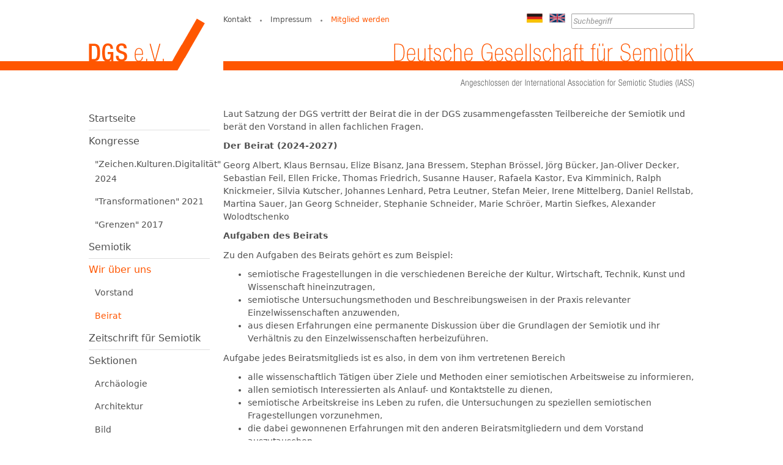

--- FILE ---
content_type: text/css; charset=utf-8
request_url: https://www.semiotik.eu/themes/Semiose/style.85e916c1c81564b05ecc882784560997.css
body_size: 8308
content:
@charset "utf-8";/*Generated by Open2C. Don't edit manually!*/
/*! normalize.css 2012-03-11T12:53 UTC - http://github.com/necolas/normalize.css */article,aside,details,figcaption,figure,footer,header,hgroup,nav,section,summary{display:block}audio,canvas,video{display:inline-block;*display:inline;*zoom:1}audio:not([controls]){display:none;height:0}[hidden]{display:none}html{font-size:100%;-webkit-text-size-adjust:100%;-ms-text-size-adjust:100%}button,html,input,select,textarea{font-family:-apple-system,BlinkMacSystemFont,Segoe UI,Roboto,Helvetica,Arial,sans-serif,Apple Color Emoji,Segoe UI Emoji,Segoe UI Symbol}body{margin:0}a:focus{outline:thin dotted}a:active,a:hover{outline:0}h1{font-size:2em;margin:.67em 0}h2{font-size:1.5em;margin:.83em 0}h3{font-size:1.17em;margin:1em 0}h4{font-size:1em;margin:1.33em 0}h5{font-size:.83em;margin:1.67em 0}h6{font-size:.75em;margin:2.33em 0}abbr[title]{border-bottom:1px dotted}b,strong{font-weight:700}blockquote{margin:1em 40px}dfn{font-style:italic}mark{background:#ff0;color:#000}p,pre{margin:1em 0}code,kbd,pre,samp{font-family:Monaco,Consolas,Lucida Console,monospace;_font-family:courier new,monospace;font-size:1em}pre{white-space:pre;white-space:pre-wrap;word-wrap:break-word}q{quotes:none}q:after,q:before{content:"";content:none}small,sub,sup{font-size:75%}sub,sup{line-height:0;position:relative;vertical-align:baseline}sup{top:-.5em}sub{bottom:-.25em}dl,menu,ol,ul{margin:0 0 .75em}dd{margin:0 0 0 40px}menu,ol,ul{padding:0 0 0 40px}nav ol,nav ul{list-style:none;list-style-image:none}img{border:0;-ms-interpolation-mode:bicubic}svg:not(:root){overflow:hidden}figure,form{margin:0}fieldset{border:1px solid rgba(0,0,0,.25);margin:0 2px;padding:.35em .625em .75em}legend{border:0;padding:0;white-space:normal;*margin-left:-7px}button,input,select,textarea{font-size:100%;margin:0;vertical-align:baseline;*vertical-align:middle}button,input{line-height:normal}button,input[type=button],input[type=reset],input[type=submit]{cursor:pointer;-webkit-appearance:button;*overflow:visible}button[disabled],input[disabled]{cursor:default}input[type=checkbox],input[type=radio]{box-sizing:border-box;padding:0;*height:13px;*width:13px}input[type=search]{-webkit-appearance:textfield;box-sizing:content-box}input[type=search]::-webkit-search-cancel-button,input[type=search]::-webkit-search-decoration{-webkit-appearance:none}button::-moz-focus-inner,input::-moz-focus-inner{border:0;padding:0}textarea{overflow:auto;vertical-align:top}table{border-collapse:collapse;border-spacing:0}
/*!/normalize*/html{overflow-y:scroll}body{margin:0 auto}p,pre{margin:0 0 .75em}blockquote{margin:.75em 0}hr{border:none;height:1px;color:#000;background-color:#000;margin:0 0 .75em}.hidden{display:none}.a11y-hidden{position:absolute!important;top:-1px;left:-1px;clip:rect(1px 1px 1px 1px);clip:rect(1px,1px,1px,1px)}.a11y-hidden.a11y-hidden--focus,.a11y-hidden:focus{clip:auto}.print{display:none}.hN{display:block;font-weight:700}.cf{*zoom:1}.cf:after,.cf:before{display:table;content:"";line-height:0}.cf:after{clear:both}.pull-left{float:left}.pull-right{float:right}.bulletless{list-style:none;list-style-image:none;padding-left:0}.teaser__fig{float:left;margin:0 1.5em .75em 0}.teaser__figimg{vertical-align:top}.logo{font-size:2.36859em;line-height:1.26657}.teaser__title{font-size:1.333em;line-height:1.12528}.pag__item--next .pag__link span,.pag__item--prev .pag__link span,.teaser__status{font-size:.75019em;line-height:1.9995}a{text-decoration:none}a:focus,a:hover{text-decoration:underline}.container,.global{margin-left:auto;margin-right:auto;*zoom:1}.container:after,.container:before,.global:after,.global:before{display:table;content:"";line-height:0}.container:after,.global:after{clear:both}.global{max-width:1200px;margin-bottom:3em}.jumpmarks{color:#000;transition:background .75s}.jumpmarks.a11y-hidden--focus{background:#fff;background:hsla(0,0%,100%,.5)}.ft{padding:.75em}
/*!column technique: http://www.tjkdesign.com/articles/float-less_css_layouts.asp*/.cc{display:table;table-layout:fixed;width:100%}.co{vertical-align:top;display:table-cell;width:60%;overflow-x:hidden}.co-aside{width:20%}.co-wide{width:80%}*+html .co{min-height:expression($(this).parent().setColumnHeight("auto"));display:inline;zoom:1;_word-wrap:break-word;_overflow-x:hidden}.ci{padding:.75em}.row{margin-left:-2.08333%;*zoom:1}.row:after,.row:before{display:table;content:"";line-height:0}.row:after{clear:both}.span1,.span2,.span3,.span4,.span5,.span6,.span7,.span8,.span9,.span10,.span11,.span12{margin-left:2.08333%;float:left;min-height:1px}.pull-right.span1,.pull-right.span2,.pull-right.span3,.pull-right.span4,.pull-right.span5,.pull-right.span6,.pull-right.span7,.pull-right.span8,.pull-right.span9,.pull-right.span10,.pull-right.span11,.pull-right.span12{float:right}.span1{width:6.25%}.offset0{margin-left:2.08333%}.span2{width:14.58333%}.offset1{margin-left:10.41667%}.span3{width:22.91667%}.offset2{margin-left:18.75%}.span4{width:31.25%}.offset3{margin-left:27.08333%}.span5{width:39.58333%}.offset4{margin-left:35.41667%}.span6{width:47.91667%}.offset5{margin-left:43.75%}.span7{width:56.25%}.offset6{margin-left:52.08333%}.span8{width:64.58333%}.offset7{margin-left:60.41667%}.span9{width:72.91667%}.offset8{margin-left:68.75%}.span10{width:81.25%}.offset9{margin-left:77.08333%}.span11{width:89.58333%}.offset10{margin-left:85.41667%}.span12{width:97.91667%}.offset11{margin-left:93.75%}.nav__main,.nav__node,.nav__sub{list-style:none;margin:0;padding:0}.nav__main{*zoom:1}.nav__main:after,.nav__main:before{display:table;content:"";line-height:0}.nav__main:after{clear:both}.nav__link{display:block;background-repeat:no-repeat;background-position:0 0;padding:.375em}.nav__link--graphical{line-height:0}.nav__img{vertical-align:top}.nav--dir-vertical .nav__sub{margin-left:.75em}.nav--dir-horizontal{text-align:center}.nav--dir-horizontal .nav__link,.nav--dir-horizontal .nav__node,.nav--dir-horizontal .nav__sub{display:inline}.nav--dir-horizontal .nav__node{padding-left:.75em}.nav--dir-horizontal.nav--style-topnavigation .nav__link,.nav--dir-horizontal.nav--style-topnavigation .nav__node{display:block}.nav--dir-horizontal.nav--style-topnavigation .nav__link--l1,.nav--dir-horizontal.nav--style-topnavigation .nav__node--l1{float:left}.nav--dir-horizontal.nav--style-topnavigation .nav__node{position:relative;text-align:left}.nav--dir-horizontal.nav--style-topnavigation .nav__node.hover>.nav__sub,.nav--dir-horizontal.nav--style-topnavigation .nav__node:hover>.nav__sub{display:block}.nav--dir-horizontal.nav--style-topnavigation .nav__sub{display:none;position:absolute;top:100%;left:0;z-index:100;min-width:15em;background:#fff;box-shadow:2px 2px 2px rgba(0,0,0,.5)}.nav--dir-horizontal.nav--style-topnavigation .nav__sub .nav__sub{top:0;left:100%;z-index:101}.pag{list-style:none;margin:1em 0 1em -1px;padding:0;text-align:center}.pag__item{display:inline-block;*display:inline;zoom:1;min-width:2em;height:2em;line-height:2em;margin-left:1px}.pag__item--prev{float:left}.pag__item--next{float:right}.pag__link{display:block;background-color:#f6f6f6;background-color:rgba(0,0,0,.05)}.pag__item--next .pag__link,.pag__item--prev .pag__link{padding:0 .2em}.msg,.msg--error,.msg--info,.msg--mute,.msg--success,.msg--warning{border-width:1px;border-style:solid;border-radius:1px;margin:0 0 .75em;padding:.75em;text-shadow:0 1px hsla(0,0%,100%,.5)}.msg--error p,.msg--info p,.msg--mute p,.msg--success p,.msg--warning p,.msg p{margin:0}.msg--error p+p,.msg--info p+p,.msg--mute p+p,.msg--success p+p,.msg--warning p+p,.msg p+p{margin-top:.75em}.msg--error a,.msg--info a,.msg--mute a,.msg--success a,.msg--warning a,.msg a{color:inherit;text-decoration:underline}.msg--error a:hover,.msg--info a:hover,.msg--mute a:hover,.msg--success a:hover,.msg--warning a:hover,.msg a:hover{opacity:.75}.error,.msg--error{background-color:#f2dede;color:#b94a48;border-color:#eed3d7}.msg--warning,.warning{background-color:#fcf8e3;color:#c09853;border-color:#fbeed5}.info,.msg--info{background-color:#d9edf7;color:#3a87ad;border-color:#bce8f1}.msg--success,.success{background-color:#dff0d8;color:#468847;border-color:#d6e9c6}.msg--mute,.mute{background-color:#f3f3f3;color:#888;border-color:#ebebeb}.teaser{*zoom:1;margin-bottom:1.5em;padding-bottom:.75em;border-bottom:1px solid rgba(0,0,0,.25)}.teaser:after,.teaser:before{display:table;content:"";line-height:0}.teaser:after{clear:both}.teaser--last{margin-bottom:0;border-bottom:none}.teaser__title{margin-bottom:.56264em}.teaser__title__image{vertical-align:middle}.teaser--dyn,.teaser__abstract{margin:0 0 .75em}.teaser--dyn{border-bottom:1px solid rgba(0,0,0,.25);padding:0}.teaser--dyn.bk--last{border-bottom:none}.teaser--dyn.teaser--obj-image .teaser__abstract{line-height:0}.teaser__fig{display:block}.bk--row .teaser__fig{float:none;width:auto;margin-top:0;margin-right:0}.teaser__figimg{max-width:100%}.teaser__status{margin:0 0 .99975em}.teaser__status li{display:inline}.teaser__status li:after{content:" / "}.teaser__status li:last-child:after{content:none}.objleft,.picleft,.picmidleft,.picrwdleft{float:left;text-align:left}.objright,.picmidright,.picright,.picrwdright{float:right;text-align:right}.picrwdleft,.picrwdright{max-width:100%;height:auto}.objleft{margin:0 .75em 2px 0}.objright{margin:0 0 2px .75em}.picleft,.picrwdleft{margin:3px .75em 2px 0}.picright,.picrwdright{margin:3px 0 2px .75em}.picmidleft{margin:.75em .75em 2px 0}.picmidright{margin:.75em 0 2px .75em}.special_bg1{background-color:#c4dcf9}.special_bg2{background-color:#81b4f1}.special_g1{background-color:#efefef}.special_g2{background-color:#eee}.special_g3{background-color:#dfdfdf}.special_g4{background-color:#cfcfcf}.special_font12_white{color:#fff;font-size:1em;line-height:1.5}.special_font14_white{color:#fff;font-size:1.17em;line-height:1.28205}.special_font16_white{color:#fff;font-size:1.333em;line-height:1.12528}.special_font14{color:#183a63;font-size:1.17em;line-height:1.28205}.special_font16{color:#183a63;font-size:1.333em;line-height:1.12528}.special_border1{border:1px solid #ccc}.special_border2{border:1px solid #183a63}.indent1{padding-left:2em}.indent2{padding-left:4em}.indent3{padding-left:6em}.indent4{padding-left:8em}.indent5{padding-left:10em}.indent6{padding-left:12em}.indent7{padding-left:14em}.indent8{padding-left:16em}.indent9{padding-left:18em}.nivoSlider{position:relative;background:url(../../static/vendor/nivo-slider/themes/default/loading.gif) no-repeat 50%}.nivoSlider img{position:absolute;top:0;left:0;display:none}.nivoSlider a{border:0;display:block}.nivo-controlNav,.nivo-directionNav{display:none}.nivo-main-image{height:auto}.co-aside .bk{margin-bottom:1.5em}.auth__label{display:inline-block;*display:inline;zoom:1;min-width:100px}.auth__input{width:100%;max-width:300px}.bk--authorprofile{*zoom:1}.bk--authorprofile:after,.bk--authorprofile:before{display:table;content:"";line-height:0}.bk--authorprofile:after{clear:left}.bk--row__header{margin-left:2.08333%}@media (max-width:767px){.bk--row__header{margin-left:0}}.content-group .teaser{border-width:1px}.content-group .teaser--last{border-width:0}.bk--featured_images{margin-bottom:.75em}.indexhead{margin-bottom:1.5em}.indexhead__fig{width:100%}.indexhead__fig td{vertical-align:top}.indexhead__figimg{width:200px}.indexhead__figtext{width:100%;padding-left:.75em}.indexhead__figtext,.indexhead__header,.indexhead__text{background-color:transparent;background-repeat:repeat;background-position:0 0}.indexhead__header{margin-bottom:0}.indexhead__pic img{max-width:100%}.langselect__list{*zoom:1;list-style:none;padding-left:0}.langselect__list:after,.langselect__list:before{display:table;content:"";line-height:0}.langselect__list:after{clear:both}.langselect__option{float:left;padding-right:.75em}.langselect__option:last-child{padding-right:0}.logo a{display:block;line-height:2em;padding:.31664em}.logo--graphic a{line-height:0;padding:0}.logo--graphic img{vertical-align:top}.search__input{width:100%;max-width:300px}.button--lined.button,button.button--lined,input.button--lined[type=button],input.button--lined[type=reset],input.button--lined[type=submit]{vertical-align:top;line-height:1.5em}.button img,button img,input[type=button] img,input[type=reset] img,input[type=submit] img{vertical-align:middle}.button,button,input[type=button],input[type=reset],input[type=submit]{display:inline-block;*display:inline;zoom:1;box-sizing:content-box;-webkit-user-select:none;-moz-user-select:none;-ms-user-select:none;user-select:none;transition-property:border-color,box-shadow;transition-duration:.6s;-webkit-appearance:none;border-style:solid;border-width:1px;cursor:pointer;font:normal 1em/1.5 -apple-system,BlinkMacSystemFont,Segoe UI,Roboto,Helvetica,Arial,sans-serif,Apple Color Emoji,Segoe UI Emoji,Segoe UI Symbol;height:1.5em;*height:auto;margin:0;outline:none;overflow:visible;padding:.125em .5em .0625em;position:relative;text-align:center;text-decoration:none;vertical-align:baseline;*vertical-align:middle}.button::-moz-focus-inner,button::-moz-focus-inner,input[type=button]::-moz-focus-inner,input[type=reset]::-moz-focus-inner,input[type=submit]::-moz-focus-inner{border:0;padding:0}.button,button,input[type=button],input[type=reset],input[type=submit]{color:#111;border-color:rgba(0,0,0,.2) rgba(0,0,0,.2) rgba(0,0,0,.4);border-radius:.125em;background:#ccc;background-image:linear-gradient(top,hsla(0,0%,100%,.5),hsla(0,0%,100%,0));filter:progid:DXImageTransform.Microsoft.gradient(startColorstr="#80FFFFFF",endColorstr="#00FFFFFF");box-shadow:0 1px 2px rgba(0,0,0,.2),inset 2px 0 0 -1px hsla(0,0%,100%,.2),inset -2px 0 0 -1px hsla(0,0%,100%,.2),inset 0 2px 0 -1px hsla(0,0%,100%,.5);text-shadow:0 1px hsla(0,0%,100%,.85)}.button:focus,.button:hover,button:focus,button:hover,input:focus[type=button],input:focus[type=reset],input:focus[type=submit],input:hover[type=button],input:hover[type=reset],input:hover[type=submit]{color:#012;border-color:#abd #abd #98a9cb;background:#bbb;background-image:radial-gradient(center top,hsla(0,0%,100%,.4) 0,hsla(0,0%,100%,0) 100%),linear-gradient(top,hsla(0,0%,100%,.5),hsla(0,0%,49.8%,0));filter:progid:DXImageTransform.Microsoft.gradient(startColorstr="#80FFFFFF",endColorstr="#007F7F7F");box-shadow:0 1px 2px rgba(0,0,0,.1),0 0 3px #acf,inset 2px 0 0 -1px hsla(0,0%,100%,.2),inset -2px 0 0 -1px hsla(0,0%,100%,.2),inset 0 2px 0 -1px hsla(0,0%,100%,.67);text-shadow:0 1px rgba(170,206,242,.75)}.button:active,button:active,input:active[type=button],input:active[type=reset],input:active[type=submit]{color:#024;border-color:#acf;background-image:linear-gradient(top,hsla(0,0%,49.8%,0),hsla(0,0%,100%,.5));filter:progid:DXImageTransform.Microsoft.gradient(startColorstr="#007F7F7F",endColorstr="#80FFFFFF");box-shadow:0 1px 0 hsla(0,0%,100%,.1),0 0 3px #acf,inset 0 1px hsla(0,0%,100%,.7),inset 0 0 0 1 rgba(0,0,0,.15)}.button[disabled],.disabled.button,button.disabled,button[disabled],input.disabled[type=button],input.disabled[type=reset],input.disabled[type=submit],input[disabled][type=button],input[disabled][type=reset],input[disabled][type=submit]{-ms-filter:progid:DXImageTransform.Microsoft.Alpha(Opacity=50);filter:alpha(opacity=50);opacity:.5;color:#111;cursor:default;border-color:rgba(0,0,0,.2) rgba(0,0,0,.2) rgba(0,0,0,.4);background:#ccc;background-image:linear-gradient(top,hsla(0,0%,100%,.5),hsla(0,0%,100%,0));filter:progid:DXImageTransform.Microsoft.gradient(startColorstr="#80FFFFFF",endColorstr="#00FFFFFF");box-shadow:0 1px 2px rgba(0,0,0,.2),inset 2px 0 0 -1px hsla(0,0%,100%,.2),inset -2px 0 0 -1px hsla(0,0%,100%,.2),inset 0 2px 0 -1px hsla(0,0%,100%,.5);text-shadow:0 1px hsla(0,0%,100%,.85)}.form__field{*zoom:1;margin:0 0 .75em;padding-bottom:.6875em}.form__field:after,.form__field:before{display:table;content:"";line-height:0}.form__field:after{clear:left}.form__field p{margin:0}.form__field .legend{padding:.2em 0 0;margin:0 0 .75em;width:100%;line-height:1.5}.form__field .label{float:left;clear:left;width:22%;padding:.2em 3% 0 0;margin:0;line-height:1.5}.form__field .mce-tinymce,.form__field input[type=date],.form__field input[type=datetime],.form__field input[type=email],.form__field input[type=number],.form__field input[type=password],.form__field input[type=search],.form__field input[type=tel],.form__field input[type=text],.form__field input[type=url],.form__field select,.form__field textarea{width:75%}.form__field .mce-tinymce{margin-left:25%}.form__field .sep{display:inline-block;width:0;overflow:hidden;height:1.2em;border-left:1px solid rgba(0,0,0,.25);margin:0 .4em 0 .5em;vertical-align:middle}.form__field--rate .label{padding-right:0;width:auto}.form__field--rate .second.label{float:right;margin-top:-1.5em}.form__field--rate ol{margin:0;padding:0;list-style:none;text-align:center}.form__field--rate li{margin:0;padding:0 2px;display:inline-block;zoom:1;*display:inline}.form__field--rate li label{display:block}.form__captcha_content img{vertical-align:bottom}.form__captcha_content input[type=date],.form__captcha_content input[type=datetime],.form__captcha_content input[type=email],.form__captcha_content input[type=number],.form__captcha_content input[type=password],.form__captcha_content input[type=search],.form__captcha_content input[type=tel],.form__captcha_content input[type=text],.form__captcha_content input[type=url]{width:4em;height:1.5em;font-size:22px;font-weight:700;text-align:center}.form__field--checkbox_long .input[type=checkbox]{margin:0 .75em .75em 0;float:left}.form__field--checkbox_long .label{clear:none;float:none;padding:0}.form__field--searchcheck input[type=checkbox]{margin:0 .75em 0 0}.form__field--divider{margin-top:2em;border-bottom:3px solid #ccc}.form__field--divider h4{margin-bottom:0}input[type=date],input[type=datetime],input[type=email],input[type=number],input[type=password],input[type=search],input[type=tel],input[type=text],input[type=url],textarea{font:1em/1.5 -apple-system,BlinkMacSystemFont,Segoe UI,Roboto,Helvetica,Arial,sans-serif,Apple Color Emoji,Segoe UI Emoji,Segoe UI Symbol;border:1px solid rgba(0,0,0,.33);border-radius:2px;box-sizing:border-box;padding:.2em;transition-property:border-color,box-shadow;transition-duration:.6s;background:#fff;background:linear-gradient(top,#eee,#f9f9f9 .45em,#fff .9em);filter:progid:DXImageTransform.Microsoft.gradient(startColorstr="#eeeeee",endColorstr="#ffffff");box-shadow:inset 0 2px 0 -1px rgba(0,0,0,.07),0 1px 2px 0 hsla(0,0%,100%,.5)}input[type=date]:focus,input[type=date]:hover,input[type=datetime]:focus,input[type=datetime]:hover,input[type=email]:focus,input[type=email]:hover,input[type=number]:focus,input[type=number]:hover,input[type=password]:focus,input[type=password]:hover,input[type=search]:focus,input[type=search]:hover,input[type=tel]:focus,input[type=tel]:hover,input[type=text]:focus,input[type=text]:hover,input[type=url]:focus,input[type=url]:hover,textarea:focus,textarea:hover{border-color:#789;box-shadow:0 0 5px 1px #def,0 1px 2px 0 hsla(0,0%,100%,.5);background:linear-gradient(top,#f6f6f6,#fff .7em);filter:progid:DXImageTransform.Microsoft.gradient(startColorstr="#f6f6f6",endColorstr="#ffffff")}input[type=date][readonly],input[type=datetime][readonly],input[type=email][readonly],input[type=number][readonly],input[type=password][readonly],input[type=search][readonly],input[type=tel][readonly],input[type=text][readonly],input[type=url][readonly],textarea[readonly]{cursor:default;border-color:#999;border-color:rgba(0,0,0,.33);background:#fff;background:linear-gradient(top,#eee,#f9f9f9 .45em,#fff .9em);filter:progid:DXImageTransform.Microsoft.gradient(startColorstr="#eeeeee",endColorstr="#ffffff");box-shadow:inset 0 2px 0 -1px rgba(0,0,0,.07),0 1px 2px 0 hsla(0,0%,100%,.5)}input::-webkit-input-placeholder{color:#999;font-style:italic}input:-moz-placeholder{color:#999;font-style:italic}input[type=date],input[type=datetime],input[type=email],input[type=number],input[type=password],input[type=search],input[type=tel],input[type=text],input[type=url]{height:1.9em;*height:1.5em;vertical-align:middle}textarea{resize:vertical;overflow:auto;vertical-align:top}input[type=checkbox],input[type=radio]{box-sizing:border-box;padding:0;*height:13px;*width:13px;vertical-align:text-top}input[type=checkbox]:focus,input[type=checkbox]:hover,input[type=radio]:focus,input[type=radio]:hover{outline:1px dotted rgba(0,122,255,.4);outline-offset:-3px;box-shadow:0 0 5px 1px #adf}select{font:1em/1.5 -apple-system,BlinkMacSystemFont,Segoe UI,Roboto,Helvetica,Arial,sans-serif,Apple Color Emoji,Segoe UI Emoji,Segoe UI Symbol;box-sizing:border-box;outline:none;color:#111;padding:3px;border:1px solid rgba(0,0,0,.2);border-bottom-color:rgba(0,0,0,.33);border-radius:3px;background:#eee;background:linear-gradient(top,#eee,#ddd);filter:progid:DXImageTransform.Microsoft.gradient(startColorstr="#eeeeee",endColorstr="#dddddd");box-shadow:0 1px 2px rgba(0,0,0,.2),inset 2px 0 0 -1px hsla(0,0%,100%,.2),inset -2px 0 0 -1px hsla(0,0%,100%,.2),inset 0 2px 0 -1px hsla(0,0%,100%,.5);text-shadow:0 1px #d7d7d7}select:focus,select:hover{color:#012;border-color:#abd;background:#ddd;background:linear-gradient(top,#eee,#ccc);filter:progid:DXImageTransform.Microsoft.gradient(startColorstr="#eeeeee",endColorstr="#cccccc");text-shadow:0 1px #eee;box-shadow:0 1px 2px rgba(0,0,0,.1),0 0 3px 0 #acf,inset 2px 0 0 -1px hsla(0,0%,100%,.2),inset -2px 0 0 -1px hsla(0,0%,100%,.2),inset 0 2px 0 -1px hsla(0,0%,100%,.67);text-shadow:0 1px #d3d6d9}select:active{color:#024;border-color:#acf;background:linear-gradient(top,#aaa,#ccc);filter:progid:DXImageTransform.Microsoft.gradient(startColorstr="#aaaaaa",endColorstr="#cccccc");box-shadow:0 1px 0 hsla(0,0%,100%,.1),0 0 3px 1px #acf,inset 0 0 0 1px rgba(0,0,0,.15)}select option{font:1em/1.5 -apple-system,BlinkMacSystemFont,Segoe UI,Roboto,Helvetica,Arial,sans-serif,Apple Color Emoji,Segoe UI Emoji,Segoe UI Symbol;text-shadow:none;color:#111}.dt__fig{float:left;margin:0 1.5em .75em 0}.dt__figimg{vertical-align:top}.dt__subtitle{font-size:1.333em;line-height:1.12528}.gallery__title{font-size:.75019em;line-height:1.9995}.dt__subtitle{margin-bottom:.56264em}.dt__abstract,.dt__meta{font-style:italic}.dt__figcap{margin:0;font-size:.75019em;line-height:1.9995}.dt__fig--event{float:right;margin-left:1em;margin-top:3px;border:1px solid rgba(0,0,0,.25);line-height:0}.dt__fig.hmedia{position:relative}.dt__fig.hmedia .label{display:none;color:#676767;position:absolute;bottom:0;left:0;padding:8px 7px 7px;background-color:hsla(0,0%,82%,.85);font-size:.75019em;line-height:1.9995}.dt__fig.hmedia a:hover .label{display:block}.dt .related{clear:left}.related__link{background-position:0 0;background-repeat:no-repeat;background-attachment:scroll;padding-left:30px;margin:1em 0;min-height:30px}* html .related__link{height:30px}.adrcontainer{margin:.75em 0}.adrcontainer th{font-size:.75019em;line-height:1.9995;font-weight:400;padding-right:1.5em;text-align:right;vertical-align:top}.adrcontainer td,.adrcontainer th{padding-top:0}.para td{padding-top:.75em}.para th{padding-top:1.49962em}.adrcontainer .extended-address,.adrcontainer .region,.adrcontainer .street-address,.adrcontainer .tel{display:block}.adrcontainer .country-name{display:block;margin-top:2px}.adrcontainer .sep hr{border-width:0;border-top:1px solid rgba(0,0,0,.25);background-color:transparent;margin:.75em 0}.adrcontainer a.tel{text-decoration:none;color:inherit}.gb_field_icons td{width:20px;height:20px;text-align:center;vertical-align:middle;cursor:pointer;border-radius:100%}.gb_field_icons td.active{background:green}.gallery{padding:0;list-style:none;line-height:114px}.gallery--titled{line-height:140px}.gallery__node{display:inline-block;vertical-align:top;margin:0 .5em 0 0;width:100px;padding:2px;border:1px solid rgba(0,0,0,.25);line-height:1.5}.gallery__link{display:block}.gallery__stage{display:block;height:100px;text-align:center;line-height:100px;background:#f6f6f6;background:rgba(0,0,0,.05)}.gallery--titled .gallery__stage{margin-bottom:2px}.gallery__link:focus .gallery__stage,.gallery__link:hover .gallery__stage{background:none}.gallery__img{vertical-align:middle}.colorbox--gallery #cboxCurrent,.colorbox--gallery #cboxNext,.colorbox--gallery #cboxPrevious,.colorbox--gallery #cboxSlideshow,.colorbox--gallery #cboxTitle{display:none!important}.ac--authorbox{border-top:1px dashed #000;border-bottom:1px dashed #000;margin-bottom:12px;padding:12px 0}.ac--authorbox__img{float:left;margin-right:12px}.giga{font-size:7.47844em;line-height:1.00288}.mega{font-size:5.61023em;line-height:1.06947}.kilo{font-size:4.20873em;line-height:1.06921}.alpha,h1{font-size:3.15733em;line-height:1.18771}.beta,h2{font-size:2.36859em;line-height:1.26657}.gamma,h3{font-size:1.77689em;line-height:1.26626}.delta,big,h4{font-size:1.333em;line-height:1.12528}.epsilon,h5{font-size:1em;line-height:1.5}.zeta,h6,small{font-size:.75019em;line-height:1.9995}.milli{font-size:.56278em;line-height:1.33267}.micro{font-size:.42219em;line-height:1.77644}body{line-height:1.5}.site{text-rendering:optimizeLegibility;font-feature-settings:"liga" 1,"kern" 1,"frac" 0}.site h1,.site h2,.site h3,.site h4,.site h5,.site h6{font-feature-settings:"liga" 1,"kern" 1,"swsh" 1,"cswh" 1,"frac" 0}.site table{font-feature-settings:"tnum" 1,"frac" 0}#main{-webkit-hyphens:auto;-ms-hyphens:auto;hyphens:auto}#main .hN,#main abbr,#main acronym,#main code,#main dir,#main h1,#main h2,#main h3,#main h4,#main h5,#main h6,#main kbd,#main q,#main samp,#main var{-webkit-hyphens:none;-ms-hyphens:none;hyphens:none}.alpha,h1{margin:0 0 .47508em}.beta,h2{margin:0 0 .47497em}.gamma,h3{margin:0 0 .42209em}.delta,h4{margin:0 0 .56264em}.epsilon,h5{margin:0 0 .75em}.zeta,h6{margin:0 0 .99975em}@media screen{.media-no-screen,.media-only-print{display:none}}@media (max-width:480px){.media-no-phone,.media-only-large,.media-only-medium,.media-only-small,.media-only-xsmall{display:none}}@media (min-width:481px) and (max-width:767px){.media-no-xsmall,.media-only-large,.media-only-medium,.media-only-phone,.media-only-small{display:none}}@media (min-width:768px) and (max-width:979px){.media-no-small,.media-only-large,.media-only-medium,.media-only-phone,.media-only-xsmall{display:none}}@media (min-width:980px) and (max-width:1199px){.media-no-medium,.media-only-large,.media-only-phone,.media-only-small,.media-only-xsmall{display:none}}@media (min-width:1200px){.media-no-large,.media-only-medium,.media-only-phone,.media-only-small,.media-only-xsmall{display:none}}@media (min-aspect-ratio:1/1){.media-no-landscape,.media-only-portrait{display:none}}@media (max-aspect-ratio:999999/1000000){.media-no-portrait,.media-only-landscape{display:none}}@media (max-width:767px){#global{font-size:90%}}@media (max-width:480px){#global{font-size:80%}}@media (max-width:979px){.co{display:block;overflow-x:visible;margin-bottom:40px}.co,.co-aside,.co-wide{width:auto}.co-aside{display:table-footer-group}.co-medium,.co-wide{display:table-header-group}}@media (max-width:767px){.row{margin-left:0}.span1,.span2,.span3,.span4,.span5,.span6,.span7,.span8,.span9,.span10,.span11,.span12{display:block;float:none;width:100%;margin-left:0;box-sizing:border-box}.offset0,.offset1,.offset2,.offset3,.offset4,.offset5,.offset6,.offset7,.offset8,.offset9,.offset10,.offset11{margin-left:0}}@media (min-width:500px) and (max-width:767px){.bk--row .teaser__fig{float:left;margin:.375em 1.5em .75em 0}}body{font-size:14px}@font-face{font-family:"Roboto";src:url("../../static/fonts/Roboto-Regular.woff") format("woff");font-style:normal;font-weight:normal}@font-face{font-family:"Roboto";src:url("../../static/fonts/Roboto-Bold.woff") format("woff");font-style:normal;font-weight:bold}@font-face{font-family:"Roboto";src:url("../../static/fonts/Roboto-Italic.woff") format("woff");font-style:italic;font-weight:normal}@font-face{font-family:"Roboto";src:url("../../static/fonts/Roboto-BoldItalic.woff") format("woff");font-style:italic;font-weight:bold}body{font-family:system-ui, -apple-system, BlinkMacSystemFont, 'Segoe UI', Roboto, Oxygen, Ubuntu, Cantarell, 'Open Sans', 'Helvetica Neue', sans-serif;}h1,h2,h3,h4,h5,h6,.hN{font-family:system-ui, -apple-system, BlinkMacSystemFont, 'Segoe UI', Roboto, Oxygen, Ubuntu, Cantarell, 'Open Sans', 'Helvetica Neue', sans-serif;;font-weight:normal}body{color:#505050}#footer{background-color:#C3C3C3}h1,h2,h3,h4,h5,h6,.hN{color:#505050}a{color:#FF5600}a:focus,a:hover{color:#FF802B}button,input[type="submit"],input[type="reset"],input[type="button"],.button{color:#FFFFFF}button,input[type="submit"],input[type="reset"],input[type="button"],.button{background-color:#FF5600}body{background-image:url("body.png");background-repeat:repeat-x;background-position:left top;background-size:auto}#header{background-image:url("header.png");background-repeat:no-repeat;background-position:right top;background-size:auto}.confined{margin-left:auto;margin-right:auto;max-width:990px}.global{margin:0;max-width:none}.pos_header,.pos_footer,.main,.pos_top>div,.pos_bottom>div{max-width:990px;margin:0 auto}@media (min-width:990px){.main{width:990px}}.nav--style-mainnavigation .nav__link{color:#505050}.nav--style-mainnavigation .nav__link--selected{color:#FF5600}.nav--style-mainnavigation .nav__link:focus,.nav--style-mainnavigation .nav__link:hover{color:#FF5600}.nav--style-bottomnavigation .nav__link{color:#505050}.nav--style-bottomnavigation .nav__link:focus,.nav--style-bottomnavigation .nav__link:hover{color:#FF5600}.content-group .teaser{border-bottom-style:none}@media (max-width:989px){.global{margin-top:0}}h1,.alpha{font-size:2em;line-height:1.5;margin-bottom:.75em}h2,.beta{font-size:1.7411em;line-height:1.723;margin-bottom:.8615em}p+h2,p+.beta{margin-top:.8615em}h3,.gamma{font-size:1.5157em;line-height:1;margin-bottom:.5em}p+h3,p+.gamma{margin-top:1em}h4,.delta{font-size:1.3195em;line-height:1.1368;margin-bottom:.5684em}p+h4,p+.delta{margin-top:1.1362em}h5,.epsilon{font-size:1.1487em;line-height:1.3058;margin-bottom:.6529em}p+h5,p+.epsilon{margin-top:1.3058em}#header{max-width:990px;margin:0 auto .75em;min-height:165px}#header:after{clear:both;content:"";height:0;display:table}.hd .bk{padding-top:22px}#logo{float:left}.hd .search{float:right}.hd .search__input{width:15.5em;font-size:13px}.hd .search__submit{display:none}.hd .langselect{float:right;margin-right:10px}.hd .langselect__header{display:none}.hd .nav__main{text-align:left;font-size:.8571em;line-height:1.75}.hd .nav__node--allfirst,.hd .nav__node--allfirst .nav__link{padding-left:0}.hd .nav__node:after{content:url([data-uri]);vertical-align:middle;padding-left:10px;padding-bottom:8px}.hd .nav__node--last:after{content:none}.hd .nav__node--last .nav__link{color:#ff5600}@media (max-width:989px){#header{background:0 0;max-height:none}.hd .search{float:none;text-align:right}.hd .search__input{max-width:15.5em;width:auto;box-sizing:border-box}#logo a{width:220px;height:220px;background:url(header_mobile.png) no-repeat}#logo img{display:none}}.ft{background:linear-gradient(to bottom,#efefef,#efefef 70px,#dfdfdf 70px,#dfdfdf 180px,#c3c3c3 180px,#c3c3c3);font-size:.8571em;line-height:1.75;padding:0;min-height:390px}.ft .bk{box-sizing:border-box;padding-left:220px}.ft .bk--type-copyright{height:70px;line-height:70px;overflow:hidden;box-sizing:border-box}.ft .footertext__generator{visibility:hidden}.ft .bk--type-htmlblock{height:110px;padding-top:25px}.ft .bk--type-htmlblock p{padding-right:3em;float:left}.ft .bk--type-login{padding-top:25px}.ft .bk--type-login p{float:left;padding-right:2em;max-width:200px}.ft .bk--type-login label{display:block}.ft .bk--type-login button{background:#efefef url('data:image/svg+xml,%3Csvg%20xmlns=%22http%3A//www.w3.org/2000/svg%22%20width=%228%22%20height=%2216%22%3E%0A%3Cpath%20fill=%22%23c3c3c3%22%20d=%22M0%2C0V16L8%2C8z%22/%3E%0A%3C/svg%3E') no-repeat 14px center;border-radius:50%;box-shadow:none;text-shadow:none;color:#505050;border:none;width:32px;height:32px;padding:0;margin:1em 0 0}.ft .bk--type-login button span{display:none}@media (max-width:989px){.ft{background:#c3c3c3}.ft .bk{padding:10px}.ft .bk--type-copyright{background:#efefef}.ft .bk--type-htmlblock{background:#dfdfdf;height:auto}.ft .bk--type-htmlblock:after{content:"";clear:left;display:block}}.indexhead__text img{max-width:100%;height:auto}.pos_top{max-width:990px;margin:0 auto}.pos_top .bk{width:100%;box-sizing:border-box;max-width:770px;float:right;border-bottom:3px solid #dfdfdf;padding-bottom:1.5em;margin-bottom:1.5em}@media (max-width:989px){.pos_top .bk{float:none;padding-left:10px;padding-right:10px;margin-left:auto;margin-right:auto}}.cc:after{clear:both;content:"";height:0;display:table}.cc,.co{display:block}.ci{padding:0}#left{max-width:200px;padding-right:20px;float:left}#main{float:left;max-width:770px}#main.co-medium{max-width:550px}#right{max-width:200px;padding-left:20px;float:right}@media (max-width:989px){#left,#main.co,#right{float:none;max-width:none;padding:0 10px;margin:0 0 20px}}.nav--style-mainnavigation{font-size:1.1487em;line-height:1.3058}.nav--style-mainnavigation .nav__node--l1:not(.nav__node--last):not(.nav__node--has-sub){border-bottom:1px solid #dfdfdf}.nav--style-mainnavigation .nav__link{padding:.5em 0;text-decoration:none}.nav--style-mainnavigation .nav__sub{font-size:.8571em;line-height:1.75}.teaser,.teaser__abstract{margin-bottom:1.5em}.teaser__subtitle{font-size:.8571em;line-height:1.75;font-weight:400;margin-bottom:.8em}.teaser__fig{margin-top:0}.important{background:#ff5600;color:#fff}.important a{color:#fff;text-decoration:underline}.important h1,.important h2,.important h3,.important h4,.important h5,.important h6,.important .hN{color:#fff}.bk.important{padding:20px}.important .teaser__abstract{font-size:.8571em;line-height:1.75;margin-bottom:0}.pagetools{text-align:right}.pagetools__item{margin-right:1.5em;padding:.2em;display:inline-block;transition:.5s background}.pagetools__item:focus,.pagetools__item:hover{background:#dfdfdf;text-decoration:none}.pagetools__item:before{background:url(../../static/vendor/jquery-ui/themes/frontend/images/ui-icons_454545_256x240.png) no-repeat;content:'';display:inline-block;height:16px;width:16px;margin-top:3px;margin-right:2px;vertical-align:top}.pagetools__print:before{background-position:-160px -96px}.pagetools__top:before{background-position:-16px -64px}.related{margin-top:3em}.content-group .teaser__title{font-size:1em;line-height:1.5}.content-group .teaser__abstract{font-size:.8571em;line-height:1.75}.ocnav{position:absolute;top:0;bottom:0;left:-250px;width:250px;transition:transform .5s,box-shadow .5s;background:gray;background:linear-gradient(to bottom,rgba(0,0,0,.85),rgba(0,0,0,.5))}.ocnav__ctrl{display:none;background:rgba(0,0,0,.5);float:right;padding:0 0 12px 12px;margin-left:12px;margin-bottom:8px}.hd .ocnav__ctrl{padding-top:0}.ocnav .nav__link{color:#fff;padding-left:10px}.ocnav__head{font-style:italic;border-bottom:1px solid #fff;background:rgba(0,0,0,.33)}.ocnav__head .nav__link{padding-top:20px;padding-bottom:20px;line-height:20px;margin-right:60px}.ocnav__head:after{content:"";display:block;clear:right}.ocnav__btn{width:34px;height:34px;padding:0;margin:12px 12px 0 0;border:1px solid #fff;background:0 0;color:#fff;display:inline-block}.ocnav__btn--ctrl{background:url('data:image/svg+xml,%3Csvg%20xmlns=%22http%3A//www.w3.org/2000/svg%22%20viewBox=%220%200%2040%2040%22%20width=%2221%22%20height=%2221%22%3E%0A%3Cg%20fill=%22none%22%20stroke=%22%23ddd%22%20stroke-width=%226%22%20stroke-linecap=%22round%22%3E%0A%3Cpath%20d=%22M%206%2C6%20H%2034%20M%206%2C20%20H%2034%20M%206%2C34%20H%2034%22/%3E%0A%3C/g%3E%0A%3C/svg%3E') no-repeat center;overflow:hidden;text-indent:36px}.ocnav__btn--ctrl:focus,.ocnav__btn--ctrl:hover{background:url('data:image/svg+xml,%3Csvg%20xmlns=%22http%3A//www.w3.org/2000/svg%22%20viewBox=%220%200%2040%2040%22%20width=%2221%22%20height=%2221%22%3E%0A%3Cg%20fill=%22none%22%20stroke=%22%23fff%22%20stroke-width=%226%22%20stroke-linecap=%22round%22%3E%0A%3Cpath%20d=%22M%206%2C6%20H%2034%20M%206%2C20%20H%2034%20M%206%2C34%20H%2034%22/%3E%0A%3C/g%3E%0A%3C/svg%3E') no-repeat center}.ocnav__btn--close{background:url('data:image/svg+xml,%3Csvg%20xmlns=%22http%3A//www.w3.org/2000/svg%22%20viewBox=%220%200%2040%2040%22%20width=%2221%22%20height=%2221%22%3E%0A%20%20%3Cg%20fill=%22none%22%20stroke=%22%23ddd%22%20stroke-width=%224%22%20stroke-linecap=%22round%22%3E%0A%20%20%20%20%3Cpath%20d=%22M%206%2C6%20L%2034%2C34%20M%206%2C34%20L%2034%2C6%22/%3E%0A%20%20%3C/g%3E%0A%3C/svg%3E%0A') no-repeat center;overflow:hidden;text-indent:36px;float:right}.ocnav__btn--close:focus,.ocnav__btn--close:hover{background:url('data:image/svg+xml,%3Csvg%20xmlns=%22http%3A//www.w3.org/2000/svg%22%20viewBox=%220%200%2040%2040%22%20width=%2221%22%20height=%2221%22%3E%0A%20%20%3Cg%20fill=%22none%22%20stroke=%22white%22%20stroke-width=%228%22%20stroke-linecap=%22round%22%3E%0A%20%20%20%20%3Cpath%20d=%22M%206%2C6%20L%2034%2C34%20M%206%2C34%20L%2034%2C6%22/%3E%0A%20%20%3C/g%3E%0A%3C/svg%3E%0A') no-repeat center}.nav--dir-offcanvas .nav__main{margin:0 0 1.5em}.nav--dir-offcanvas .nav__link{border-bottom:1px solid rgba(255,255,255,.5)}.nav--dir-offcanvas .nav__link--selected,.nav--dir-offcanvas .nav__link:focus,.nav--dir-offcanvas .nav__link:hover{background:rgba(255,255,255,.33)}.nav--dir-offcanvas .nav__sub .nav__link{padding-left:1.5em;font-size:.9em}@media (max-width:989px){[data-pos=header] .nav--style-topnavigation,[data-pos=top] .nav--style-topnavigation,[data-pos=left] .nav--style-mainnavigation{display:none}.ocnav__ctrl{display:block}.ocnav--open{transform:translate(250px,0);box-shadow:5px 0 5px rgba(0,0,0,.5);overflow-y:auto}.global{transition:transform .5s}.global--nav-offcanvas-open{transform:translate(155px,0)}}.event_searchbox #s_start,.event_searchbox #s_end{max-width:140px}.event_searchbox td a.event_searchtext{display:inline-block;width:12px;height:12px;overflow:hidden;background:url(../../mat/listlogout.png) no-repeat center;text-indent:200px}h4.bk__header.search__header{display:none}.indexhead__pic img{width:100%}svg:not(:root){max-width:100%;height:auto}@media (max-width:989px){#left{min-height:0 !important}.hd .bk.bk--navigation{padding-top:70px}}.cal_container table{margin:0 auto}

--- FILE ---
content_type: application/javascript; charset=utf-8
request_url: https://www.semiotik.eu/static/js/o2c.c1d8c3f9bdd12a488ae36f22f628b52c.js
body_size: 955
content:
function g(e){return e}/*! cookie handling
 *  thanks to http://www.quirksmode.org/js/cookies.html */function h(e,t,o){var n="",i;o&&(i=new Date,i.setTime(i.getTime()+o*24*60*60*1e3),n="; expires="+i.toGMTString()),document.cookie=e+"="+t+n+"; path="+site_url}function b(e){var t=e+"=",o=document.cookie.split(";"),n;for(let i=0;i<o.length;i++)if(n=o[i].trim(),n.indexOf(t)===0)return n.substring(t.length,n.length);return null}function _(e){h(e,"",-1)}const a={set:h,get:b,del:_},l="o2c_fs",u=2;let s=0,d=parseInt(window.getComputedStyle(document.body).getPropertyValue("font-size"),10);const f="__fontsize_style";function r(e){var t=document.getElementById(f),o="",n;!e||s+e===0?(s=0,t&&t.remove(),a.del(l)):(n=d+s+e,n>10&&n<32&&(s+=e,o=`body{font-size:${n}px}`,t||(t=document.createElement("style"),t.id=f,t.media="screen",document.head.appendChild(t)),t.styleSheet?t.styleSheet.cssText=o:t.textContent=o,a.set(l,s,36500)))}const y={set:r,load:function(e){var t=a.get(l);e=e||document;const o=document.getElementById(f);t&&(s=parseInt(t,10),o?d=parseInt(o.dataset.baseFontsize,10)||d:r(s)),e.addEventListener("click",function(n){if(n.target.closest(".fontsize__down, .fontsize__std, .fontsize__up")){n.preventDefault();var i=n.target.closest(".fontsize__button");/\bfontsize__down\b/.test(i.className)?r(-u):/\bfontsize__up\b/.test(i.className)?r(u):r()}})}},c=document.createElement("dialog");c.classList.add("global-lightbox");c.autofocus=!0;function m(e,t){!t&&e.href&&(t=e.href),e.addEventListener("click",o=>{o.preventDefault(),c.parentElement||document.body.appendChild(c),c.innerHTML=`<form method="dialog"><button>schließen</button></form><iframe src="${t}"></iframe>`,c.showModal()})}var p=window.o2c=window.o2c||{};window.gettext=g;p.cookie=a;document.querySelectorAll(".block_container > .bk:last-child").forEach(e=>{e.classList.add("bk--last")});document.querySelectorAll('a[href][rel~="external"], form.external').forEach(e=>{e.setAttribute("target","_blank"),e.classList.add("external")});document.querySelectorAll(".rl-guestbook .gb_field_icons, .dt.guestbook .gb_field_icons").forEach(e=>{e.querySelector("tr:nth-child(2)").hidden=!0,e.querySelectorAll("tr:first-child td").forEach(t=>{t.addEventListener("click",function(){t.classList.add("active");for(const o of t.parentNode.children)o!==t&&o.classList.remove("active")})})});y.load();window.addEventListener("load",()=>{window.document.head.insertAdjacentHTML("beforeend",`<link rel="stylesheet" href="${window.cb_url}">`)});document.querySelectorAll("a.lightbox, a.article_image").forEach(e=>{e.removeAttribute("onclick"),m(e)});document.querySelectorAll("img[data-zoom]").forEach(e=>{m(e,e.getAttribute("data-zoom"))});document.querySelectorAll(".jumpmarks.a11y-hidden").forEach(e=>{e.addEventListener("focusin",()=>e.classList.add("a11y-hidden--focus")),e.addEventListener("focusout",()=>e.classList.remove("a11y-hidden--focus"))});
